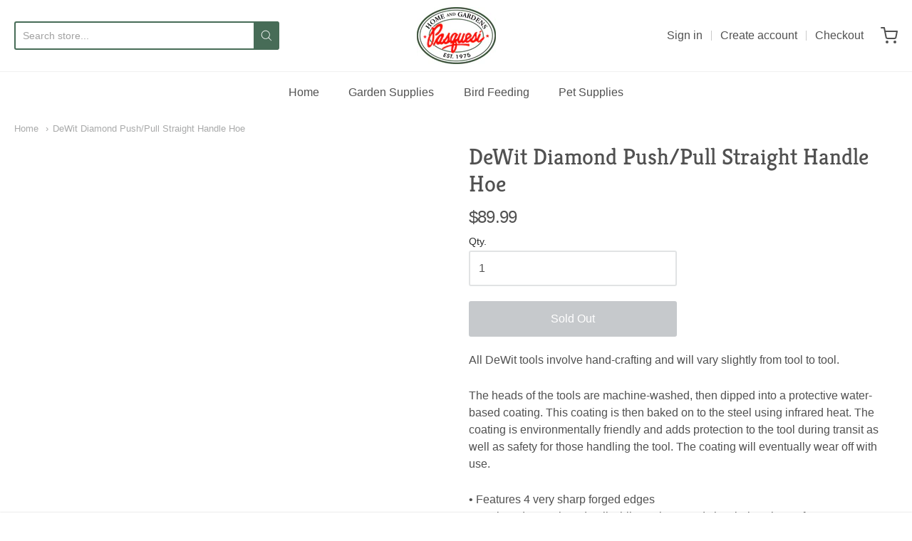

--- FILE ---
content_type: text/javascript
request_url: https://shop.pasquesi.com/cdn/shop/t/2/assets/theme-custom.js?v=2786494405936754481585078084
body_size: -672
content:
(function($){$(function(){})})(jQuery);
//# sourceMappingURL=/cdn/shop/t/2/assets/theme-custom.js.map?v=2786494405936754481585078084
